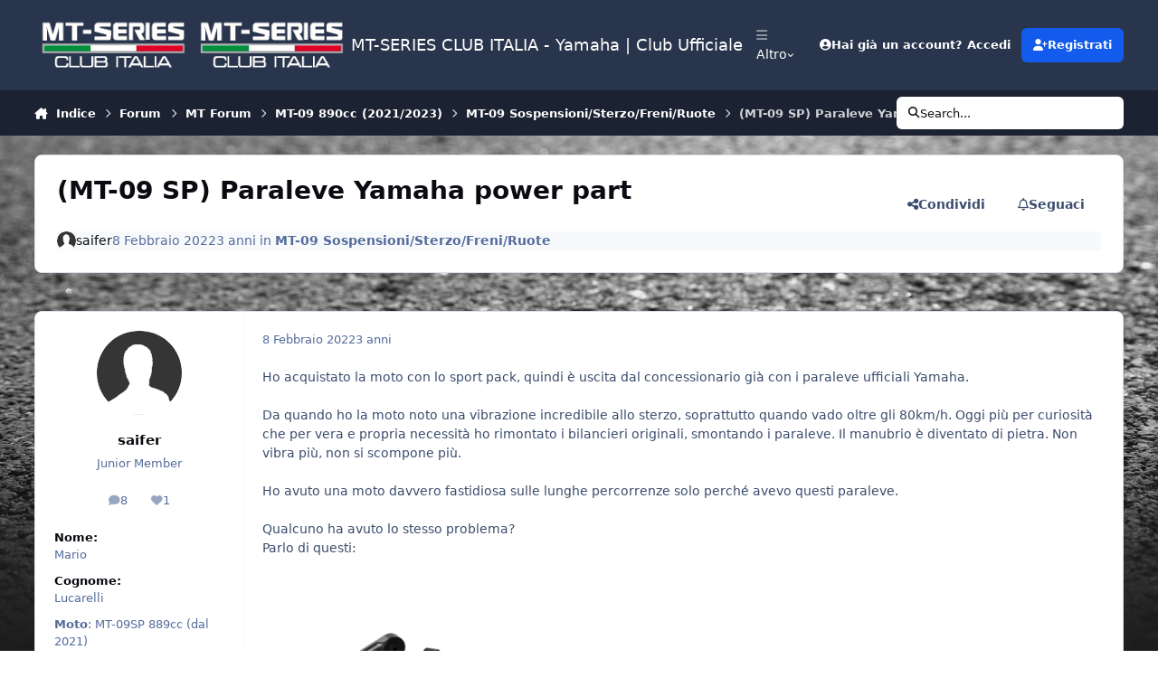

--- FILE ---
content_type: text/javascript
request_url: https://mt-series.it/static/js/forums/front_front_topic.js?v=1eb6eb9a251768693853
body_size: 727
content:
;(function($,_,undefined){"use strict";ips.controller.register('forums.front.topic.activity',{initialize:function(){this.on('click','[data-action="toggleOverview"]',this.toggleOverview);},toggleOverview:function(e){this.scope.toggleClass('cTopicOverview--expanded');}});}(jQuery,_));;
;(function($,_,undefined){"use strict";ips.controller.register('forums.front.topic.reply',{initialize:function(){this.on('click','[data-action="replyToTopic"]',this.replyToTopic);},replyToTopic:function(e){e.preventDefault();$(document).trigger('replyToTopic');}});}(jQuery,_));;
;(function($,_,undefined){"use strict";ips.controller.register('forums.front.topic.solved',{initialize:function(){this.on('click','[data-action="mailSolvedReminders"]',this.mailSolvedReminders);},mailSolvedReminders:function(e){e.preventDefault();var _self=this;ips.getAjax()(ips.getSetting('baseURL')+'index.php?app=core&module=system&controller=ajax&do=subscribeToSolved').done(function(response){var elem=_self.scope.find('[data-action="mailSolvedReminders"]');ips.utils.anim.go('fadeOutDown',elem);ips.ui.flashMsg.show(response.message,{timeout:5});});}});}(jQuery,_));;
;(function($,_,undefined){"use strict";ips.controller.register('forums.front.topic.view',{initialize:function(){$(document).on('replyToTopic',_.bind(this.replyToTopic,this));this.on('paginationClicked',this.paginationClicked);this.on('click','[data-action="showMoreActivity"]',this.showActivity);this.on('click','[data-action="closeMoreActivity"]',this.hideActivity);},paginationClicked:function(e,data){document.getElementById('ipsTopicView').dataset.ipsTopicFirstPage=(data.pageNo==1);},showActivity:function(e){e.preventDefault();this.scope.find('[data-role="moreActivity"]').show();this.scope.find('[data-action="showMoreActivity"]').hide();this.scope.find('[data-action="closeMoreActivity"]').show();},hideActivity:function(e){e.preventDefault();this.scope.find('[data-role="moreActivity"]').hide();this.scope.find('[data-action="showMoreActivity"]').show();this.scope.find('[data-action="closeMoreActivity"]').hide();},replyToTopic:function(e){ips.ui.editorv5.getObjWithInit(this.scope.find('[data-role="replyArea"] [data-ipsEditorv5]'),function(editor){editor.unminimize(function(){editor.focus();});});}});}(jQuery,_));;